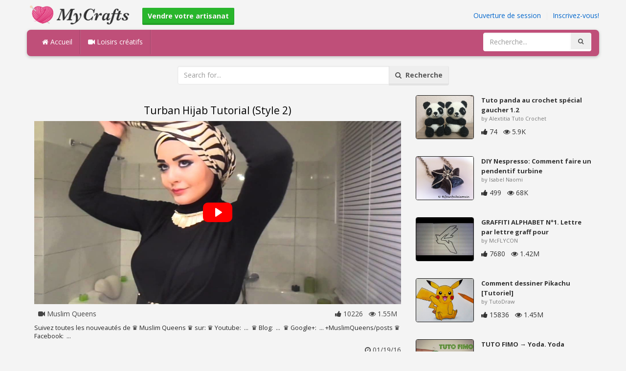

--- FILE ---
content_type: text/html; charset=utf-8
request_url: https://mycrafts.fr/diy/turban-hijab-tutorial-style-2/
body_size: 4779
content:
<!DOCTYPE html><html lang="en"><head><meta http-equiv="Content-Type" content="text/html; charset=utf-8" /><meta http-equiv="X-UA-Compatible" content="IE=edge"><meta name="viewport" content="width=device-width, initial-scale=1, maximum-scale=1, user-scalable=no"><title>Turban Hijab Tutorial (Style 2)</title><meta name="description" content="Turban Hijab Tutorial (Style 2). Suivez toutes les nouveautés de ♛ Muslim Queens ♛ sur: ♛ Youtube: ... ♛ Blog: ... ♛ Google+: ... +MuslimQueensposts ♛ Facebook: ..." /><meta name="keywords" content="Turban,Hijab,Tutorial,(Style,2),Suivez,toutes,les,nouveautés,de,♛,Muslim,Queens,♛,sur:,♛,Youtube:,..,♛,Blog:,..,♛,Google+:,..,+MuslimQueensposts,♛,Facebook:,.." /><meta name="robots" content="index, follow">        <meta name="google-site-verification" content="PP7Utua_D8YarG_1IDtbAVa7kGDdO2RaWP84CSX0ZzI" /><link href="https://mycrafts.fr/mob.png" rel="apple-touch-icon-precomposed" /><link href="https://mycrafts.fr/favicon.ico" rel="icon" /><link href="https://mycrafts.fr/icon.png" sizes="192x192" rel="icon" /><link rel="apple-touch-icon" href="https://mycrafts.fr/icon.png"><link rel="apple-touch-icon" sizes="76x76" href="https://mycrafts.fr/76x76.png"><link rel="apple-touch-icon" sizes="120x120" href="https://mycrafts.fr/120x120.png"><link rel="apple-touch-icon" sizes="152x152" href="https://mycrafts.fr/152x152.png"><link rel="dns-prefetch" href="https://fonts.googleapis.com"><link rel="dns-prefetch" href="https://maxcdn.bootstrapcdn.com"><link rel="dns-prefetch" href="https://cdn.mycrafts.fr/cores/87/tpl/web">		<link rel="stylesheet" type="text/css" href="https://cdn.mycrafts.fr/cores/87/tpl/web/css/bootstrap2.css"><link rel="stylesheet" type="text/css" href="https://cdn.mycrafts.fr/cores/87/tpl/web/css_min/diy_detail.min.css">		        <meta name="generator" content="WordPress"><meta property="og:locale" content="fr-FR"><meta property="og:type" content="article"><meta property="og:title" content="Turban Hijab Tutorial (Style 2)"><meta property="og:description" content="Suivez toutes les nouveautés de ♛ Muslim Queens ♛ sur: ♛ Youtube: ... ♛ Blog: ... ♛ Google+: ... +MuslimQueensposts ♛ Facebook: ... . Tutorial, Tuto"><meta property="og:url" content="https://mycrafts.fr/diy/turban-hijab-tutorial-style-2/"><meta property="og:site_name" content="MyCrafts.fr"><meta property="og:updated_time" content="2016-01-19T08:41:01+00:00"><meta property="og:image" content="https://cdn.mycrafts.fr/i/1/4/69/turban-hijab-tutorial-style-2-eJ1X-o.jpg"><meta property="article:publisher" content="Muslim Queens"><meta property="article:author" content="Muslim Queens"><meta property="article:section" content="DIY, Crafts, Handmade"><meta property="article:published_time" content="2016-01-17T17:22:09+00:00"><meta property="article:modified_time" content="2016-01-19T08:41:01+00:00"><meta property="article:tag" content="Tutorial"><meta property="article:tag" content="Tuto"><meta name="twitter:card" content="summary_large_image"><meta name="twitter:description" content="Suivez toutes les nouveautés de ♛ Muslim Queens ♛ sur: ♛ Youtube: ... ♛ Blog: ... ♛ Google+: ... +MuslimQueensposts ♛ Facebook: ... . Tutorial, Tuto"><meta name="twitter:title" content="Turban Hijab Tutorial (Style 2)"><meta name="twitter:site" content="@MyCraftscom"><meta name="twitter:image" content="https://cdn.mycrafts.fr/i/1/4/69/turban-hijab-tutorial-style-2-eJ1X-o.jpg"><meta name="twitter:creator" content="@MyCraftscom"></head><body role="document" >    
	<script>
		var config = {
			api_url: "https://admin.mycrafts.fr"
		};
	</script>
	<div class="header"><div class="container"><div class="row"><div class="col-md-6 col-sm-12 col-xs-12 header_left"><a href="https://mycrafts.fr" title="MyCrafts.fr" class="shop_logo"><img src="https://cdn.mycrafts.fr/cores/87/tpl/market/img/mycrafts.png" height="44" alt="MyCrafts.fr" title="MyCrafts.fr" /></a><a style="margin-left:20px;margin-top:5px" class="btn btn-success btn-sm" href="https://mycrafts.fr/sell"><b><i class="icon-shopping-cart" aria-hidden="true"></i> Vendre votre artisanat</b></a></div><div class="col-md-6 col-sm-12 col-xs-12 header_right"><a href="https://admin.mycrafts.fr/login" class="js_registration mc_link" data-type="login">Ouverture de session</a>&nbsp; | &nbsp;<a href="https://admin.mycrafts.fr/create" class="js_registration mc_link" data-type="register">Inscrivez-vous!</a></div></div></div></div><div class="container"><!-- Static navbar --><div class="row"><nav class="navbar mc_topmenu mc_btn_shadow hidden-xs"><div class="navbar-header"><button type="button" class="navbar-toggle collapsed" data-toggle="collapse" data-target="#navbar" aria-expanded="false" aria-controls="navbar"><span class="sr-only">Toggle navigation</span><span class="icon-bar"></span><span class="icon-bar"></span><span class="icon-bar"></span></button>          </div><div id="navbar" class="navbar-collapse collapse"><ul class="nav navbar-nav">              <li class="active"><a href="https://mycrafts.fr" style="border-left:none;"><i class="fa fa-home"></i> Accueil</a></li><li><a href="https://mycrafts.fr/diy"><i class="fa fa-video-camera"></i> Loisirs créatifs</a></li><li style="border-left:1px solid #c76489;padding-bottom:15px;padding-top:15px;">&nbsp;</li></ul><ul class="nav navbar-nav navbar-right"><li><form class="navbar-form" role="search" action="https://mycrafts.fr"><input type="hidden" value="1" name="search"><div class="input-group"><input type="text" class="form-control" placeholder="Recherche..." name="q" value=""><div class="input-group-btn"><button class="btn btn-default" type="submit"><i class="fa fa-search"></i></button></div></div></form></li></ul></div><!--/.nav-collapse --><!--/.container-fluid --></nav></div></div> <!-- /container --><div class="container"><form target="_self" method="get" name="search_form">		<input name="search" type="hidden" value="1" /><div class="row"><div class="col-lg-3"></div><div class="col-lg-6"><div class="input-group"><input type="text" name="q" class="form-control" id="search_q" placeholder="Search for..." value=""><span class="input-group-btn"><button class="btn btn-default" type="submit" id="search_button"><i class="fa fa-search"></i>&nbsp; Recherche</button></span></div><!-- /input-group --></div><!-- /.col-lg-6 --><div class="col-lg-3"></div></div></form><!-- /.row --></div><br /><div class="container detail"><div class="row"><div class="col-md-8">						<div class="c"></div><center><h1>Turban Hijab Tutorial (Style 2)</h1></center><script>config.plyr_js = 'https://cdn.mycrafts.fr/cores/87/tpl/web/js/plyr.js';config.plyr_css = 'https://cdn.mycrafts.fr/cores/87/tpl/web/css/plyr.css';
				document.addEventListener('DOMContentLoaded', function() {
					init_player({
						id: '#js_video_player',video_poster: 'https://cdn.mycrafts.fr/i/1/4/69/turban-hijab-tutorial-style-2-eJ1X-o.jpg',title: "Turban Hijab Tutorial (Style 2)",video_provider: 'youtube',video_id: 'sIR-lsXt3z0'
					});
				});
			</script>
			<div id="js_video_player" style="width:100%"><img src="https://cdn.mycrafts.fr/i/1/4/69/turban-hijab-tutorial-style-2-eJ1X-o.jpg" alt="Turban Hijab Tutorial (Style 2)" class="img-responsive " id="detail_img" /></div><div class="c"></div><div class="row" style="margin-bottom:10px;margin-top:10px;"><div class="col-xs-6">&nbsp; <i class="fa fa-video-camera"></i> Muslim Queens</div><div class="col-xs-6" style="text-align: right"><i class="fa fa-thumbs-up"></i> 10226 &nbsp; <i class="fa fa-eye"></i> 1.55M &nbsp;</div></div><div class="c"></div><p>Suivez toutes les nouveautés de ♛ Muslim Queens ♛ sur:

♛ Youtube: &nbsp;...&nbsp;
♛ Blog: &nbsp;...&nbsp;
♛ Google+: &nbsp;...&nbsp;+MuslimQueens/posts
♛ Facebook: &nbsp;...&nbsp;</p><div style="float:right;"><i class="fa fa-clock-o" aria-hidden="true"></i> <time datetime="2016-01-19" itemprop="datePublished" pubdate="">01/19/16</time></div><div class="c"></div><font style="font-weight:bold">Étiquettes:</font><br /><a class="btn btn-default btn-xs" title="Tutorial" href="https://mycrafts.fr/-tutorial">Tutorial</a> &nbsp;<a class="btn btn-default btn-xs" title="Tuto" href="https://mycrafts.fr/-tuto">Tuto</a> &nbsp;<br /><br /><br />									<div id="share_buttons" title="Turban%20Hijab%20Tutorial%20%28Style%202%29" url="https%3A%2F%2Fmycrafts.fr%2Fdiy%2Fturban-hijab-tutorial-style-2%2F" media_url="https%3A%2F%2Fcdn.mycrafts.fr%2Fi%2F1%2F4%2F69%2Fturban-hijab-tutorial-style-2-eJ1X-o.jpg" lang="fr" > </div><button type="button" style="float:right;" class="btn btn-default btn-xs js_report" data-item_id="938433" data-source_id="1"><i class="fa fa-exclamation-triangle"></i>&nbsp;&nbsp;Report this item</button><div class="c"></div><div id="add_new_comment"><a href="https://admin.mycrafts.fr/profile/login">Ouverture de session</a> Pour laisser un commentaire</div></div><div class="col-md-4"><div class="row nextmedia">

		 	<a href="https://mycrafts.fr/diy/tuto-panda-au-crochet-spe-cial-gaucher-1-2/" title="Tuto panda au crochet spécial gaucher 1.2">
		
	
			<div class="col-xs-12 col-sm-12 col-md-12" style="color: #333;">


									<img src="https://cdn.mycrafts.fr/i/1/6/60/tuto-panda-au-crochet-spe-cial-hkar-m.jpg" alt="Tuto panda au crochet spécial gaucher 1.2" style="height:90px;float: left; margin: 0px 15px 15px 0px;border-radius:4px;border:1px solid #111 ;" data-pin-nopin="true" />
								
				
				<a href="https://mycrafts.fr/diy/tuto-panda-au-crochet-spe-cial-gaucher-1-2/" style="color: #333;
    font-size: 13px;
    font-weight: bold;line-height: 1.2;
    margin-bottom: 2px;
    max-height: 2.4em;
    overflow: hidden;height: 1.4em;
    line-height: 1.4em;
    " title="Tuto panda au crochet spécial gaucher 1.2">Tuto panda au crochet spécial gaucher 1.2</a>
				<p style=" color: #777;
    font-size: 11px;">by Alextitia Tuto Crochet</p>
    
    <i class="fa fa-thumbs-up"></i> 74 &nbsp; <i class="fa fa-eye"></i> 5.9K
			</div>
			<div class="c"></div>
   <br /><div class="c"></div>
    
    </a>
		 	<a href="https://mycrafts.fr/diy/diy-nespresso-comment-faire-un-pendentif-turbine/" title="DIY Nespresso: Comment faire un pendentif turbine">
		
	
			<div class="col-xs-12 col-sm-12 col-md-12" style="color: #333;">


									<img src="https://cdn.mycrafts.fr/i/1/4/82/diy-nespresso-comment-faire-un-eUka-m.jpg" alt="DIY Nespresso: Comment faire un pendentif turbine" style="height:90px;float: left; margin: 0px 15px 15px 0px;border-radius:4px;border:1px solid #111 ;" data-pin-nopin="true" />
								
				
				<a href="https://mycrafts.fr/diy/diy-nespresso-comment-faire-un-pendentif-turbine/" style="color: #333;
    font-size: 13px;
    font-weight: bold;line-height: 1.2;
    margin-bottom: 2px;
    max-height: 2.4em;
    overflow: hidden;height: 1.4em;
    line-height: 1.4em;
    " title="DIY Nespresso: Comment faire un pendentif turbine">DIY Nespresso: Comment faire un pendentif turbine</a>
				<p style=" color: #777;
    font-size: 11px;">by Isabel Naomi</p>
    
    <i class="fa fa-thumbs-up"></i> 499 &nbsp; <i class="fa fa-eye"></i> 68K
			</div>
			<div class="c"></div>
   <br /><div class="c"></div>
    
    </a>
		 	<a href="https://mycrafts.fr/diy/graffiti-alphabet-n-1-lettre-par-lettre-graff-pour-debutants-ou-intermedaire-simple-letters/" title="GRAFFITI ALPHABET N°1. Lettre par lettre graff pour débutants ou intermedaire (simple letters)">
		
	
			<div class="col-xs-12 col-sm-12 col-md-12" style="color: #333;">


									<img src="https://cdn.mycrafts.fr/i/1/7/31/graffiti-alphabet-n-1-lettre-iffh-m.jpg" alt="GRAFFITI ALPHABET N°1. Lettre par lettre graff pour débutants ou intermedaire (simple letters)" style="height:90px;float: left; margin: 0px 15px 15px 0px;border-radius:4px;border:1px solid #111 ;" data-pin-nopin="true" />
								
				
				<a href="https://mycrafts.fr/diy/graffiti-alphabet-n-1-lettre-par-lettre-graff-pour-debutants-ou-intermedaire-simple-letters/" style="color: #333;
    font-size: 13px;
    font-weight: bold;line-height: 1.2;
    margin-bottom: 2px;
    max-height: 2.4em;
    overflow: hidden;height: 1.4em;
    line-height: 1.4em;
    " title="GRAFFITI ALPHABET N°1. Lettre par lettre graff pour débutants ou intermedaire (simple letters)">GRAFFITI ALPHABET N°1. Lettre par lettre graff pour</a>
				<p style=" color: #777;
    font-size: 11px;">by McFLYCON</p>
    
    <i class="fa fa-thumbs-up"></i> 7680 &nbsp; <i class="fa fa-eye"></i> 1.42M
			</div>
			<div class="c"></div>
   <br /><div class="c"></div>
    
    </a>
		 	<a href="https://mycrafts.fr/diy/comment-dessiner-pikachu-tutoriel/" title="Comment dessiner Pikachu [Tutoriel]">
		
	
			<div class="col-xs-12 col-sm-12 col-md-12" style="color: #333;">


									<img src="https://cdn.mycrafts.fr/i/1/6/75/comment-dessiner-pikachu-hwkC-m.jpg" alt="Comment dessiner Pikachu [Tutoriel]" style="height:90px;float: left; margin: 0px 15px 15px 0px;border-radius:4px;border:1px solid #111 ;" data-pin-nopin="true" />
								
				
				<a href="https://mycrafts.fr/diy/comment-dessiner-pikachu-tutoriel/" style="color: #333;
    font-size: 13px;
    font-weight: bold;line-height: 1.2;
    margin-bottom: 2px;
    max-height: 2.4em;
    overflow: hidden;height: 1.4em;
    line-height: 1.4em;
    " title="Comment dessiner Pikachu [Tutoriel]">Comment dessiner Pikachu [Tutoriel]</a>
				<p style=" color: #777;
    font-size: 11px;">by TutoDraw</p>
    
    <i class="fa fa-thumbs-up"></i> 15836 &nbsp; <i class="fa fa-eye"></i> 1.45M
			</div>
			<div class="c"></div>
   <br /><div class="c"></div>
    
    </a>
		 	<a href="https://mycrafts.fr/diy/tuto-fimo-yoda-yoda-polymer-clay-tutorial/" title="TUTO FIMO → Yoda. Yoda Polymer clay Tutorial">
		
	
			<div class="col-xs-12 col-sm-12 col-md-12" style="color: #333;">


									<img src="https://cdn.mycrafts.fr/i/1/4/69/tuto-fimo-yoda-yoda-polymer-eJaz-m.jpg" alt="TUTO FIMO → Yoda. Yoda Polymer clay Tutorial" style="height:90px;float: left; margin: 0px 15px 15px 0px;border-radius:4px;border:1px solid #111 ;" data-pin-nopin="true" />
								
				
				<a href="https://mycrafts.fr/diy/tuto-fimo-yoda-yoda-polymer-clay-tutorial/" style="color: #333;
    font-size: 13px;
    font-weight: bold;line-height: 1.2;
    margin-bottom: 2px;
    max-height: 2.4em;
    overflow: hidden;height: 1.4em;
    line-height: 1.4em;
    " title="TUTO FIMO → Yoda. Yoda Polymer clay Tutorial">TUTO FIMO → Yoda. Yoda Polymer clay Tutorial</a>
				<p style=" color: #777;
    font-size: 11px;">by Fimo Forever</p>
    
    <i class="fa fa-thumbs-up"></i> 89 &nbsp; <i class="fa fa-eye"></i> 4.9K
			</div>
			<div class="c"></div>
   <br /><div class="c"></div>
    
    </a>
		 	<a href="https://mycrafts.fr/diy/tutoriel-cardigan-bebe-au-crochet-pour-debutant/" title="Tutoriel cardigan bébé au crochet pour débutant">
		
	
			<div class="col-xs-12 col-sm-12 col-md-12" style="color: #333;">


									<img src="https://cdn.mycrafts.fr/i/1/5/7/tutoriel-cardigan-bebe-au-fn5m-m.jpg" alt="Tutoriel cardigan bébé au crochet pour débutant" style="height:90px;float: left; margin: 0px 15px 15px 0px;border-radius:4px;border:1px solid #111 ;" data-pin-nopin="true" />
								
				
				<a href="https://mycrafts.fr/diy/tutoriel-cardigan-bebe-au-crochet-pour-debutant/" style="color: #333;
    font-size: 13px;
    font-weight: bold;line-height: 1.2;
    margin-bottom: 2px;
    max-height: 2.4em;
    overflow: hidden;height: 1.4em;
    line-height: 1.4em;
    " title="Tutoriel cardigan bébé au crochet pour débutant">Tutoriel cardigan bébé au crochet pour débutant</a>
				<p style=" color: #777;
    font-size: 11px;">by Mon Crochetshop</p>
    
    <i class="fa fa-thumbs-up"></i> 709 &nbsp; <i class="fa fa-eye"></i> 86.3K
			</div>
			<div class="c"></div>
   <br /><div class="c"></div>
    
    </a>
		 	<a href="https://mycrafts.fr/diy/tuto-tricot-debutant-diy-gilet-femme-partie-2-4-l-avant/" title="TUTO TRICOT DEBUTANT (DIY) - GILET FEMME PARTIE 2.4 - L&#039;AVANT">
		
	
			<div class="col-xs-12 col-sm-12 col-md-12" style="color: #333;">


									<img src="https://cdn.mycrafts.fr/i/1/6/43/tuto-tricot-debutant-diy-gXKy-m.jpg" alt="TUTO TRICOT DEBUTANT (DIY) - GILET FEMME PARTIE 2.4 - L&#039;AVANT" style="height:90px;float: left; margin: 0px 15px 15px 0px;border-radius:4px;border:1px solid #111 ;" data-pin-nopin="true" />
								
				
				<a href="https://mycrafts.fr/diy/tuto-tricot-debutant-diy-gilet-femme-partie-2-4-l-avant/" style="color: #333;
    font-size: 13px;
    font-weight: bold;line-height: 1.2;
    margin-bottom: 2px;
    max-height: 2.4em;
    overflow: hidden;height: 1.4em;
    line-height: 1.4em;
    " title="TUTO TRICOT DEBUTANT (DIY) - GILET FEMME PARTIE 2.4 - L&#039;AVANT">TUTO TRICOT DEBUTANT (DIY) - GILET FEMME PARTIE 2.4 -</a>
				<p style=" color: #777;
    font-size: 11px;">by HOBBY-TRICOT</p>
    
    <i class="fa fa-thumbs-up"></i> 330 &nbsp; <i class="fa fa-eye"></i> 44.5K
			</div>
			<div class="c"></div>
   <br /><div class="c"></div>
    
    </a>
	
</div>
</div></div><div class="row" style="margin-top:20px;"><div class="col-lg-12 banner_card mc_txt_shadow" style="text-align:left;padding-top:0px;padding-bottom:10px;">		<a class="btn btn-success" href="https://mycrafts.fr/sell"><b><i class="fa fa-shopping-cart" aria-hidden="true"></i> Vendre votre artisanat - Ouvrir un Magasin</b></a> - <span style="color:#3e8f3e">Gratuitement</span></div><div class="col-lg-2 col-md-3 col-sm-4 col-xs-6 item_card"><div class="item_detail"><a title="Petit sac soirée" href="https://mycrafts.fr/petit-sac-soiree-1483" class="link_grey"><img src="https://cdn.mycrafts.fr/i/1/8/15/petit-sac-soiree-jj99-m.jpg" alt="Petit sac soirée" title="Petit sac soirée" class="item_img" data-pin-nopin="true"><div class="item_title">Petit sac soirée</div></a><div class="item_img_price item_right"><span class="price_wrapper"><span data-value="24.92" class="price_value" title="22 €  (EUR)">22<span class="csymbol text-gray-400" title="EUR">€</span></span></span></div></div></div><div class="col-lg-2 col-md-3 col-sm-4 col-xs-6 item_card"><div class="item_detail"><a title="bonnet" href="https://mycrafts.fr/bonnet-1392" class="link_grey"><img src="https://cdn.mycrafts.fr/i/1/7/75/bonnet-iDZZ-m.jpg" alt="bonnet" title="bonnet" class="item_img" data-pin-nopin="true"><div class="item_title">bonnet</div></a><div class="item_img_price item_right"><span class="price_wrapper"><span data-value="10.00" class="price_value" title="10 €  (EUR)">10<span class="csymbol text-gray-400" title="EUR">€</span></span></span></div></div></div><div class="col-lg-2 col-md-3 col-sm-4 col-xs-6 item_card"><div class="item_detail"><a title="Sac à main tons d&#039;orange" href="https://mycrafts.fr/sac-a-main-tons-d-orange-1488" class="link_grey"><img src="https://cdn.mycrafts.fr/i/1/8/15/sac-a-main-tons-d-orange-jjAP-m.jpg" alt="Sac à main tons d&#039;orange" title="Sac à main tons d&#039;orange" class="item_img" data-pin-nopin="true"><div class="item_title">Sac à main tons d&#039;orange</div></a><div class="item_img_price item_right"><span class="price_wrapper"><span data-value="22.65" class="price_value" title="20 €  (EUR)">20<span class="csymbol text-gray-400" title="EUR">€</span></span></span></div></div></div><div class="col-lg-2 col-md-3 col-sm-4 col-xs-6 item_card"><div class="item_detail"><a title="cache clé noir blanc et rouge /beige a carreaux et petit motif" href="https://mycrafts.fr/cache-cle-noir-blanc-et-rouge-beige-a-carreaux-et-petit-motif-1388" class="link_grey"><img src="https://cdn.mycrafts.fr/i/1/7/75/cache-cle-noir-blanc-et-rouge-iDYi-m.jpg" alt="cache clé noir blanc et rouge /beige a carreaux et petit motif" title="cache clé noir blanc et rouge /beige a carreaux et petit motif" class="item_img" data-pin-nopin="true"><div class="item_title">cache clé noir blanc et rouge /beige a carreaux et petit motif</div></a><div class="item_img_price item_right"><span class="price_wrapper"><span data-value="4.50" class="price_value" title="4,5 €  (EUR)">4,5<span class="csymbol text-gray-400" title="EUR">€</span></span></span></div></div></div><div class="col-lg-2 col-md-3 col-sm-4 col-xs-6 item_card"><div class="item_detail"><a title="Bonnet adulte - Point Grenouille" href="https://mycrafts.fr/bonnet-adulte-point-grenouille-4188" class="link_grey"><img src="https://cdn.mycrafts.fr/i/1/8/97/bonnet-adulte-point-grenouille-koWQ-m.jpg" alt="Bonnet adulte - Point Grenouille" title="Bonnet adulte - Point Grenouille" class="item_img" data-pin-nopin="true"><div class="item_title">Bonnet adulte - Point Grenouille</div></a><div class="item_img_price item_right"><span class="price_wrapper"><span data-value="25.00" class="price_value" title=" $ 25 (USD)"><span class="csymbol text-gray-400" title="USD">$</span>25</span></span></div></div></div><div class="col-lg-2 col-md-3 col-sm-4 col-xs-6 item_card"><div class="item_detail"><a title="Sac Marron" href="https://mycrafts.fr/sac-marron-1490" class="link_grey"><img src="https://cdn.mycrafts.fr/i/1/8/15/sac-marron-jjBm-m.jpg" alt="Sac Marron" title="Sac Marron" class="item_img" data-pin-nopin="true"><div class="item_title">Sac Marron</div></a><div class="item_img_price item_right"><span class="price_wrapper"><span data-value="22.65" class="price_value" title="20 €  (EUR)">20<span class="csymbol text-gray-400" title="EUR">€</span></span></span></div></div></div></div></div>
<div class="container footer"><div class="row"><div class="col-sm-8" style="text-align:left;"> MyCrafts.fr v2.1 - All images & DIY © their respective owners - <a href="https://mycrafts.fr/legal/privacy">Privacy</a> - <a href="https://mycrafts.fr/legal/terms">Terms of Use</a> - <a href="https://admin.mycrafts.fr/contact" style="font-weight:bold;">Support de contact</a><br /></div></div><script id="js_tpl_modal" type="text/html"><div class="js_popup_header"><div class="popup_swipe_down"><div class="swipe_down_over"></div></div><div class="md_popup_header js_header_btn"></div></div><!--by default display is flex, but we can add class "display_block"--><div class="js_md_popup_body md_popup_body display_block"><%=content%></div><div class="md_popup_buttons js_footer_btn"></div></script>	<script type="text/javascript" src="https://cdn.mycrafts.fr/cores/87/tpl/web/js/jquery-1.11.3.min.js"></script><script type="text/javascript" src="https://cdn.mycrafts.fr/cores/87/tpl/web/js/bootstrap.min.js"></script><script type="text/javascript" src="https://cdn.mycrafts.fr/cores/87/tpl/web/js_min/diy_detail.min.js"></script><link rel="stylesheet" href="https://maxcdn.bootstrapcdn.com/font-awesome/4.5.0/css/font-awesome.min.css"><script defer src="https://static.cloudflareinsights.com/beacon.min.js/vcd15cbe7772f49c399c6a5babf22c1241717689176015" integrity="sha512-ZpsOmlRQV6y907TI0dKBHq9Md29nnaEIPlkf84rnaERnq6zvWvPUqr2ft8M1aS28oN72PdrCzSjY4U6VaAw1EQ==" data-cf-beacon='{"version":"2024.11.0","token":"dbdcfa2494b944459c79dab06014c0d4","r":1,"server_timing":{"name":{"cfCacheStatus":true,"cfEdge":true,"cfExtPri":true,"cfL4":true,"cfOrigin":true,"cfSpeedBrain":true},"location_startswith":null}}' crossorigin="anonymous"></script>
</body></html>